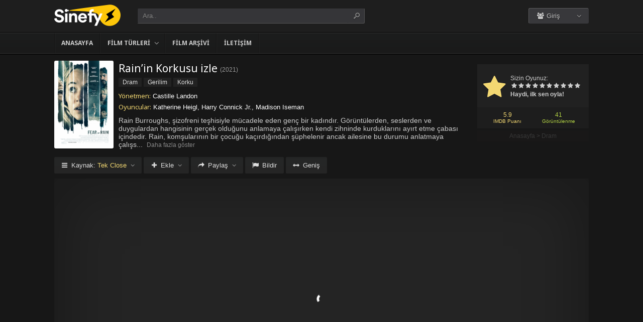

--- FILE ---
content_type: text/html; charset=UTF-8
request_url: https://sinefy.life/filmizle/rainin-korkusu-izle-2021/
body_size: 9372
content:
<!DOCTYPE html>
<html lang="tr">
<head profile="http://gmpg.org/xfn/11">
<meta charset="UTF-8" />
<meta name="viewport" content="width=device-width, initial-scale=1, maximum-scale=1" />
<meta http-equiv="X-UA-Compatible" content="IE=edge,chrome=1" />
<title>Rain'in Korkusu 2021 Filmi Full izle | Sinefy.life | Sinema Filmlerinin Full HD adresi</title>
<meta name="description" itemprop="description" content="2021 yapımı Fear of Rain filmi - Rain'in Korkusu filmi Türkçe dublaj veya Altyazılı olarak Full HD kalitede kesintisiz 1080p izle." />
<link rel="canonical" href="https://sinefy.life/filmizle/rainin-korkusu-izle-2021/" />
<meta property="og:url" content="https://sinefy.life/filmizle/rainin-korkusu-izle-2021/" />
<meta property="og:type" content="video.movie" />
<meta property="og:site_name" content="Sinefy.life | Sinema Filmlerinin Full HD adresi" />
<meta property="og:title" content="Rain&#8217;in Korkusu izle" />
<meta property="og:description" content="Rain Burroughs, şizofreni teşhisiyle mücadele eden genç bir kadındır. Görüntülerden, seslerden ve duygulardan hangisinin gerçek olduğunu anlamaya çalışırken ..." />
<meta property="og:image" content="https://sinefy.life/wp-content/uploads/2023/07/fear-of-rain-2021.jpg" />

<meta name='robots' content='max-image-preview:large' />
<link rel='dns-prefetch' href='//fonts.googleapis.com' />
<link rel="alternate" type="application/rss+xml" title="Sinefy.life | Sinema Filmlerinin Full HD adresi &raquo; beslemesi" href="https://sinefy.life/feed/" />
<link rel="alternate" type="application/rss+xml" title="Sinefy.life | Sinema Filmlerinin Full HD adresi &raquo; yorum beslemesi" href="https://sinefy.life/comments/feed/" />
<link rel="alternate" type="application/rss+xml" title="Sinefy.life | Sinema Filmlerinin Full HD adresi &raquo; Rain&#8217;in Korkusu izle yorum beslemesi" href="https://sinefy.life/filmizle/rainin-korkusu-izle-2021/feed/" />
<link rel='stylesheet' id='wp-block-library-css' href='https://sinefy.life/wp-includes/css/dist/block-library/style.min.css?ver=6.3.1' type='text/css' media='all' />
<style id='classic-theme-styles-inline-css' type='text/css'>
/*! This file is auto-generated */
.wp-block-button__link{color:#fff;background-color:#32373c;border-radius:9999px;box-shadow:none;text-decoration:none;padding:calc(.667em + 2px) calc(1.333em + 2px);font-size:1.125em}.wp-block-file__button{background:#32373c;color:#fff;text-decoration:none}
</style>
<style id='global-styles-inline-css' type='text/css'>
body{--wp--preset--color--black: #000000;--wp--preset--color--cyan-bluish-gray: #abb8c3;--wp--preset--color--white: #ffffff;--wp--preset--color--pale-pink: #f78da7;--wp--preset--color--vivid-red: #cf2e2e;--wp--preset--color--luminous-vivid-orange: #ff6900;--wp--preset--color--luminous-vivid-amber: #fcb900;--wp--preset--color--light-green-cyan: #7bdcb5;--wp--preset--color--vivid-green-cyan: #00d084;--wp--preset--color--pale-cyan-blue: #8ed1fc;--wp--preset--color--vivid-cyan-blue: #0693e3;--wp--preset--color--vivid-purple: #9b51e0;--wp--preset--gradient--vivid-cyan-blue-to-vivid-purple: linear-gradient(135deg,rgba(6,147,227,1) 0%,rgb(155,81,224) 100%);--wp--preset--gradient--light-green-cyan-to-vivid-green-cyan: linear-gradient(135deg,rgb(122,220,180) 0%,rgb(0,208,130) 100%);--wp--preset--gradient--luminous-vivid-amber-to-luminous-vivid-orange: linear-gradient(135deg,rgba(252,185,0,1) 0%,rgba(255,105,0,1) 100%);--wp--preset--gradient--luminous-vivid-orange-to-vivid-red: linear-gradient(135deg,rgba(255,105,0,1) 0%,rgb(207,46,46) 100%);--wp--preset--gradient--very-light-gray-to-cyan-bluish-gray: linear-gradient(135deg,rgb(238,238,238) 0%,rgb(169,184,195) 100%);--wp--preset--gradient--cool-to-warm-spectrum: linear-gradient(135deg,rgb(74,234,220) 0%,rgb(151,120,209) 20%,rgb(207,42,186) 40%,rgb(238,44,130) 60%,rgb(251,105,98) 80%,rgb(254,248,76) 100%);--wp--preset--gradient--blush-light-purple: linear-gradient(135deg,rgb(255,206,236) 0%,rgb(152,150,240) 100%);--wp--preset--gradient--blush-bordeaux: linear-gradient(135deg,rgb(254,205,165) 0%,rgb(254,45,45) 50%,rgb(107,0,62) 100%);--wp--preset--gradient--luminous-dusk: linear-gradient(135deg,rgb(255,203,112) 0%,rgb(199,81,192) 50%,rgb(65,88,208) 100%);--wp--preset--gradient--pale-ocean: linear-gradient(135deg,rgb(255,245,203) 0%,rgb(182,227,212) 50%,rgb(51,167,181) 100%);--wp--preset--gradient--electric-grass: linear-gradient(135deg,rgb(202,248,128) 0%,rgb(113,206,126) 100%);--wp--preset--gradient--midnight: linear-gradient(135deg,rgb(2,3,129) 0%,rgb(40,116,252) 100%);--wp--preset--font-size--small: 13px;--wp--preset--font-size--medium: 20px;--wp--preset--font-size--large: 36px;--wp--preset--font-size--x-large: 42px;--wp--preset--spacing--20: 0.44rem;--wp--preset--spacing--30: 0.67rem;--wp--preset--spacing--40: 1rem;--wp--preset--spacing--50: 1.5rem;--wp--preset--spacing--60: 2.25rem;--wp--preset--spacing--70: 3.38rem;--wp--preset--spacing--80: 5.06rem;--wp--preset--shadow--natural: 6px 6px 9px rgba(0, 0, 0, 0.2);--wp--preset--shadow--deep: 12px 12px 50px rgba(0, 0, 0, 0.4);--wp--preset--shadow--sharp: 6px 6px 0px rgba(0, 0, 0, 0.2);--wp--preset--shadow--outlined: 6px 6px 0px -3px rgba(255, 255, 255, 1), 6px 6px rgba(0, 0, 0, 1);--wp--preset--shadow--crisp: 6px 6px 0px rgba(0, 0, 0, 1);}:where(.is-layout-flex){gap: 0.5em;}:where(.is-layout-grid){gap: 0.5em;}body .is-layout-flow > .alignleft{float: left;margin-inline-start: 0;margin-inline-end: 2em;}body .is-layout-flow > .alignright{float: right;margin-inline-start: 2em;margin-inline-end: 0;}body .is-layout-flow > .aligncenter{margin-left: auto !important;margin-right: auto !important;}body .is-layout-constrained > .alignleft{float: left;margin-inline-start: 0;margin-inline-end: 2em;}body .is-layout-constrained > .alignright{float: right;margin-inline-start: 2em;margin-inline-end: 0;}body .is-layout-constrained > .aligncenter{margin-left: auto !important;margin-right: auto !important;}body .is-layout-constrained > :where(:not(.alignleft):not(.alignright):not(.alignfull)){max-width: var(--wp--style--global--content-size);margin-left: auto !important;margin-right: auto !important;}body .is-layout-constrained > .alignwide{max-width: var(--wp--style--global--wide-size);}body .is-layout-flex{display: flex;}body .is-layout-flex{flex-wrap: wrap;align-items: center;}body .is-layout-flex > *{margin: 0;}body .is-layout-grid{display: grid;}body .is-layout-grid > *{margin: 0;}:where(.wp-block-columns.is-layout-flex){gap: 2em;}:where(.wp-block-columns.is-layout-grid){gap: 2em;}:where(.wp-block-post-template.is-layout-flex){gap: 1.25em;}:where(.wp-block-post-template.is-layout-grid){gap: 1.25em;}.has-black-color{color: var(--wp--preset--color--black) !important;}.has-cyan-bluish-gray-color{color: var(--wp--preset--color--cyan-bluish-gray) !important;}.has-white-color{color: var(--wp--preset--color--white) !important;}.has-pale-pink-color{color: var(--wp--preset--color--pale-pink) !important;}.has-vivid-red-color{color: var(--wp--preset--color--vivid-red) !important;}.has-luminous-vivid-orange-color{color: var(--wp--preset--color--luminous-vivid-orange) !important;}.has-luminous-vivid-amber-color{color: var(--wp--preset--color--luminous-vivid-amber) !important;}.has-light-green-cyan-color{color: var(--wp--preset--color--light-green-cyan) !important;}.has-vivid-green-cyan-color{color: var(--wp--preset--color--vivid-green-cyan) !important;}.has-pale-cyan-blue-color{color: var(--wp--preset--color--pale-cyan-blue) !important;}.has-vivid-cyan-blue-color{color: var(--wp--preset--color--vivid-cyan-blue) !important;}.has-vivid-purple-color{color: var(--wp--preset--color--vivid-purple) !important;}.has-black-background-color{background-color: var(--wp--preset--color--black) !important;}.has-cyan-bluish-gray-background-color{background-color: var(--wp--preset--color--cyan-bluish-gray) !important;}.has-white-background-color{background-color: var(--wp--preset--color--white) !important;}.has-pale-pink-background-color{background-color: var(--wp--preset--color--pale-pink) !important;}.has-vivid-red-background-color{background-color: var(--wp--preset--color--vivid-red) !important;}.has-luminous-vivid-orange-background-color{background-color: var(--wp--preset--color--luminous-vivid-orange) !important;}.has-luminous-vivid-amber-background-color{background-color: var(--wp--preset--color--luminous-vivid-amber) !important;}.has-light-green-cyan-background-color{background-color: var(--wp--preset--color--light-green-cyan) !important;}.has-vivid-green-cyan-background-color{background-color: var(--wp--preset--color--vivid-green-cyan) !important;}.has-pale-cyan-blue-background-color{background-color: var(--wp--preset--color--pale-cyan-blue) !important;}.has-vivid-cyan-blue-background-color{background-color: var(--wp--preset--color--vivid-cyan-blue) !important;}.has-vivid-purple-background-color{background-color: var(--wp--preset--color--vivid-purple) !important;}.has-black-border-color{border-color: var(--wp--preset--color--black) !important;}.has-cyan-bluish-gray-border-color{border-color: var(--wp--preset--color--cyan-bluish-gray) !important;}.has-white-border-color{border-color: var(--wp--preset--color--white) !important;}.has-pale-pink-border-color{border-color: var(--wp--preset--color--pale-pink) !important;}.has-vivid-red-border-color{border-color: var(--wp--preset--color--vivid-red) !important;}.has-luminous-vivid-orange-border-color{border-color: var(--wp--preset--color--luminous-vivid-orange) !important;}.has-luminous-vivid-amber-border-color{border-color: var(--wp--preset--color--luminous-vivid-amber) !important;}.has-light-green-cyan-border-color{border-color: var(--wp--preset--color--light-green-cyan) !important;}.has-vivid-green-cyan-border-color{border-color: var(--wp--preset--color--vivid-green-cyan) !important;}.has-pale-cyan-blue-border-color{border-color: var(--wp--preset--color--pale-cyan-blue) !important;}.has-vivid-cyan-blue-border-color{border-color: var(--wp--preset--color--vivid-cyan-blue) !important;}.has-vivid-purple-border-color{border-color: var(--wp--preset--color--vivid-purple) !important;}.has-vivid-cyan-blue-to-vivid-purple-gradient-background{background: var(--wp--preset--gradient--vivid-cyan-blue-to-vivid-purple) !important;}.has-light-green-cyan-to-vivid-green-cyan-gradient-background{background: var(--wp--preset--gradient--light-green-cyan-to-vivid-green-cyan) !important;}.has-luminous-vivid-amber-to-luminous-vivid-orange-gradient-background{background: var(--wp--preset--gradient--luminous-vivid-amber-to-luminous-vivid-orange) !important;}.has-luminous-vivid-orange-to-vivid-red-gradient-background{background: var(--wp--preset--gradient--luminous-vivid-orange-to-vivid-red) !important;}.has-very-light-gray-to-cyan-bluish-gray-gradient-background{background: var(--wp--preset--gradient--very-light-gray-to-cyan-bluish-gray) !important;}.has-cool-to-warm-spectrum-gradient-background{background: var(--wp--preset--gradient--cool-to-warm-spectrum) !important;}.has-blush-light-purple-gradient-background{background: var(--wp--preset--gradient--blush-light-purple) !important;}.has-blush-bordeaux-gradient-background{background: var(--wp--preset--gradient--blush-bordeaux) !important;}.has-luminous-dusk-gradient-background{background: var(--wp--preset--gradient--luminous-dusk) !important;}.has-pale-ocean-gradient-background{background: var(--wp--preset--gradient--pale-ocean) !important;}.has-electric-grass-gradient-background{background: var(--wp--preset--gradient--electric-grass) !important;}.has-midnight-gradient-background{background: var(--wp--preset--gradient--midnight) !important;}.has-small-font-size{font-size: var(--wp--preset--font-size--small) !important;}.has-medium-font-size{font-size: var(--wp--preset--font-size--medium) !important;}.has-large-font-size{font-size: var(--wp--preset--font-size--large) !important;}.has-x-large-font-size{font-size: var(--wp--preset--font-size--x-large) !important;}
.wp-block-navigation a:where(:not(.wp-element-button)){color: inherit;}
:where(.wp-block-post-template.is-layout-flex){gap: 1.25em;}:where(.wp-block-post-template.is-layout-grid){gap: 1.25em;}
:where(.wp-block-columns.is-layout-flex){gap: 2em;}:where(.wp-block-columns.is-layout-grid){gap: 2em;}
.wp-block-pullquote{font-size: 1.5em;line-height: 1.6;}
</style>
<link rel='stylesheet' id='style-css' href='https://sinefy.life/wp-content/themes/keremiya/css/style.min.css?ver=5.7.0' type='text/css' media='all' />
<link rel='stylesheet' id='responsive-css' href='https://sinefy.life/wp-content/themes/keremiya/css/responsive.min.css?ver=5.7.0' type='text/css' media='all' />
<link rel='stylesheet' id='icon-css' href='https://sinefy.life/wp-content/themes/keremiya/font/icon/css/keremiya-icons.css?ver=5.7.0' type='text/css' media='all' />
<link rel='stylesheet' id='slider-css-css' href='https://sinefy.life/wp-content/themes/keremiya/css/owl.carousel.css' type='text/css' media='all' />
<link rel='stylesheet' id='Noto-Sans-css' href='https://fonts.googleapis.com/css?family=Noto+Sans:400,700' type='text/css' media='all' />
<script type='text/javascript' src='https://sinefy.life/wp-includes/js/jquery/jquery.min.js?ver=3.7.0' id='jquery-core-js'></script>
<script type='text/javascript' src='https://sinefy.life/wp-includes/js/jquery/jquery-migrate.min.js?ver=3.4.1' id='jquery-migrate-js'></script>
<link rel="https://api.w.org/" href="https://sinefy.life/wp-json/" /><link rel="alternate" type="application/json" href="https://sinefy.life/wp-json/wp/v2/posts/19283" /><link rel='shortlink' href='https://sinefy.life/?p=19283' />
<link rel="alternate" type="application/json+oembed" href="https://sinefy.life/wp-json/oembed/1.0/embed?url=https%3A%2F%2Fsinefy.life%2Ffilmizle%2Frainin-korkusu-izle-2021%2F" />
<link rel="alternate" type="text/xml+oembed" href="https://sinefy.life/wp-json/oembed/1.0/embed?url=https%3A%2F%2Fsinefy.life%2Ffilmizle%2Frainin-korkusu-izle-2021%2F&#038;format=xml" />
<link rel="shortcut icon" href="https://sinefy.life/wp-content/uploads/2023/07/favicon.png" />
<script type="text/javascript">
/* <![CDATA[ */
var offtop = 80;
var sticky_sidebar = true;
/* ]]> */
</script>
<style type="text/css" media="screen">
.wrapper { width: 1064px; }
</style>

</head>
<body class="modern single">


<div id="wrap">
<div id="header-wrapper">
	<div id="header" class="dark">
		<div class="header-content wrapper">
			<div class="header-left">
				<div class="menu-toogle icon-menu fix-absolute"></div>
				<div class="header-logo">
					<div class="logo-content"><a href="https://sinefy.life" class="logo-image"><img src="https://sinefy.life/wp-content/uploads/2023/07/logo.png" alt="Sinefy.life | Sinema Filmlerinin Full HD adresi" /></a></div>				</div>
				<div class="search-toogle icon-search fix-absolute"></div>
				
				<div class="header-search">
					<div class="hide-overflow">
<form id="search-form" method="get" action="https://sinefy.life/">
	<button type="submit" id="search-button"><span class="icon-search-1"></span></button>
	<div id="search-box">
		<input type="text" value="Ara.." id="s" name="s" onfocus="if (this.value == 'Ara..') {this.value = '';}" onblur="if (this.value == '') {this.value = 'Ara..';}" autocomplete="off" />
	</div>
</form>
</div>
<div id="live-search"></div>
				</div>
			</div>
			
			<div class="header-right">
				<div class="header-user">
					<div class="user-area"><div class="user-my-account dropdown "><span class="text"><span class="icon-users"></span> Giriş</span><div class="list">
    <ul class="login-or-register">
        <li>
        <a href="https://sinefy.life/kaydol/" class="show-modal register" data-is="#popup" data-id="#register-form">
            <span class="icon-user-plus"></span>
            Kaydol
        </a>
        </li>
        
        <span class="separator"></span>

        <li>
        <a href="https://sinefy.life/uye-girisi/" class="show-modal login" data-is="#popup" data-id="#login-form">
            <span class="icon-lock"></span>
            Giriş Yap
        </a>
        </li>
    </ul>
    </div></div></div>				</div>
				
				<div class="header-social">
					<div class="header-social-icons">
											</div>
				</div>
			</div>
		</div>
	</div>


<div id="navbar" class="dark dark-border flexcroll">
	<div class="navbar-in-border">
		<div class="navbar-content wrapper">
			<div id="nav">
			<ul>
				<li class="menu-item-home "><a href="https://sinefy.life">Anasayfa</a></li>
									<li id="menu-item-304" class="menu-item menu-item-type-custom menu-item-object-custom menu-item-has-children menu-item-304"><a href="#">Film Türleri</a>
<ul class="sub-menu flexcroll">
	<li id="menu-item-305" class="menu-item menu-item-type-taxonomy menu-item-object-category menu-item-305"><a href="https://sinefy.life/filmler/aile-filmleri/">Aile</a></li>
	<li id="menu-item-306" class="menu-item menu-item-type-taxonomy menu-item-object-category menu-item-306"><a href="https://sinefy.life/filmler/aksiyon-filmleri/">Aksiyon</a></li>
	<li id="menu-item-307" class="menu-item menu-item-type-taxonomy menu-item-object-category menu-item-307"><a href="https://sinefy.life/filmler/animasyon-filmler/">Animasyon</a></li>
	<li id="menu-item-308" class="menu-item menu-item-type-taxonomy menu-item-object-category menu-item-308"><a href="https://sinefy.life/filmler/belgesel-filmler/">Belgesel</a></li>
	<li id="menu-item-309" class="menu-item menu-item-type-taxonomy menu-item-object-category menu-item-309"><a href="https://sinefy.life/filmler/bilim-kurgu-filmler/">Bilim Kurgu</a></li>
	<li id="menu-item-310" class="menu-item menu-item-type-taxonomy menu-item-object-category menu-item-310"><a href="https://sinefy.life/filmler/biyografi-filmleri/">Biyografi</a></li>
	<li id="menu-item-311" class="menu-item menu-item-type-taxonomy menu-item-object-category current-post-ancestor current-menu-parent current-post-parent menu-item-311"><a href="https://sinefy.life/filmler/dram-filmleri/">Dram</a></li>
	<li id="menu-item-312" class="menu-item menu-item-type-taxonomy menu-item-object-category menu-item-312"><a href="https://sinefy.life/filmler/fantastik-filmleri/">Fantastik</a></li>
	<li id="menu-item-313" class="menu-item menu-item-type-taxonomy menu-item-object-category current-post-ancestor current-menu-parent current-post-parent menu-item-313"><a href="https://sinefy.life/filmler/gerilim-filmleri/">Gerilim</a></li>
	<li id="menu-item-314" class="menu-item menu-item-type-taxonomy menu-item-object-category menu-item-314"><a href="https://sinefy.life/filmler/gizem-filmleri/">Gizem</a></li>
	<li id="menu-item-315" class="menu-item menu-item-type-taxonomy menu-item-object-category menu-item-315"><a href="https://sinefy.life/filmler/komedi-filmleri/">Komedi</a></li>
	<li id="menu-item-316" class="menu-item menu-item-type-taxonomy menu-item-object-category current-post-ancestor current-menu-parent current-post-parent menu-item-316"><a href="https://sinefy.life/filmler/korku-filmleri/">Korku</a></li>
	<li id="menu-item-317" class="menu-item menu-item-type-taxonomy menu-item-object-category menu-item-317"><a href="https://sinefy.life/filmler/macera-filmleri/">Macera</a></li>
	<li id="menu-item-318" class="menu-item menu-item-type-taxonomy menu-item-object-category menu-item-318"><a href="https://sinefy.life/filmler/muzikal-filmler/">Müzikal</a></li>
	<li id="menu-item-319" class="menu-item menu-item-type-taxonomy menu-item-object-category menu-item-319"><a href="https://sinefy.life/filmler/romantik-filmler/">Romantik</a></li>
	<li id="menu-item-320" class="menu-item menu-item-type-taxonomy menu-item-object-category menu-item-320"><a href="https://sinefy.life/filmler/savas-filmleri/">Savaş</a></li>
	<li id="menu-item-321" class="menu-item menu-item-type-taxonomy menu-item-object-category menu-item-321"><a href="https://sinefy.life/filmler/spor-filmleri/">Spor</a></li>
	<li id="menu-item-322" class="menu-item menu-item-type-taxonomy menu-item-object-category menu-item-322"><a href="https://sinefy.life/filmler/suc-filmleri/">Suç</a></li>
	<li id="menu-item-323" class="menu-item menu-item-type-taxonomy menu-item-object-category menu-item-323"><a href="https://sinefy.life/filmler/tarih-filmleri/">Tarih</a></li>
</ul>
</li>
<li id="menu-item-328" class="menu-item menu-item-type-post_type menu-item-object-page menu-item-328"><a href="https://sinefy.life/film-arsivi/">Film Arşivi</a></li>
<li id="menu-item-19374" class="menu-item menu-item-type-post_type menu-item-object-page current-post-parent menu-item-19374"><a href="https://sinefy.life/bize-yazin/">İletişim</a></li>
							</ul>
			</div>
		</div>
	</div>
</div>
</div>
	
<div class="clear"></div>


<div id="content">
<div class="content wrapper clearfix">
		<div class="single-content movie">

		<div class="info-left">
			<div class="poster">
								<img src="https://sinefy.life/wp-content/uploads/2023/07/fear-of-rain-2021.jpg" alt="Rain&#8217;in Korkusu izle" />			</div>
					</div>

			<div class="rating">

				<div class="vote">
				<div class="siteRating" itemtype="http://schema.org/AggregateRating" itemscope itemprop="aggregateRating"><div class="site-vote"><span class="icon-star"><span class="average"></span></span></div><div class="rating-star"><span class="your-vote">Sizin Oyunuz: <span></span></span><div class="stars" data-id="19283" data-nonce="f5e2a117ef"><a href="#" class="icon-star tooltip" title="Oy için tıkla: 1"><span>1</span></a><a href="#" class="icon-star tooltip" title="Oy için tıkla: 2"><span>2</span></a><a href="#" class="icon-star tooltip" title="Oy için tıkla: 3"><span>3</span></a><a href="#" class="icon-star tooltip" title="Oy için tıkla: 4"><span>4</span></a><a href="#" class="icon-star tooltip" title="Oy için tıkla: 5"><span>5</span></a><a href="#" class="icon-star tooltip" title="Oy için tıkla: 6"><span>6</span></a><a href="#" class="icon-star tooltip" title="Oy için tıkla: 7"><span>7</span></a><a href="#" class="icon-star tooltip" title="Oy için tıkla: 8"><span>8</span></a><a href="#" class="icon-star tooltip" title="Oy için tıkla: 9"><span>9</span></a><a href="#" class="icon-star tooltip" title="Oy için tıkla: 10"><span>10</span></a></div></div><div class="details">Haydi, ilk sen oyla!</div></div>				</div>

				<div class="rating-bottom">
				<span class="imdb-rating">5.9 <small>IMDB Puanı</small></span>								<span class="views-number">41 <small>Görüntülenme</small></span>				</div>

				<div xmlns:v="http://rdf.data-vocabulary.org/#" class="Breadcrumb"><span typeof="v:Breadcrumb"><a href="https://sinefy.life" rel="v:url" property="v:title">Anasayfa</a></span> > <span typeof="v:Breadcrumb"><a href="https://sinefy.life/filmler/dram-filmleri/" rel="v:url" property="v:title">Dram</a></span></div>			</div>

		<div class="info-right">
			<div class="title">
				<h1>Rain&#8217;in Korkusu izle</h1>
				<div class="release">(<a href="https://sinefy.life/filmizle/yapim/2021/" rel="tag">2021</a>)</div>			</div>

			<div class="categories">
				<a href="https://sinefy.life/filmler/dram-filmleri/" rel="category tag">Dram</a> <a href="https://sinefy.life/filmler/gerilim-filmleri/" rel="category tag">Gerilim</a> <a href="https://sinefy.life/filmler/korku-filmleri/" rel="category tag">Korku</a>			</div>

			<div class="cast">
				<div class="director"><h4>Yönetmen:</h4> <a href="https://sinefy.life/filmizle/yonetmen/castille-landon/" rel="tag">Castille Landon</a></div>				<div class="actor"><h4>Oyuncular:</h4> Katherine Heigl, Harry Connick Jr., Madison Iseman</div>			</div>

			
			<div class="excerpt more line-hide">
				Rain Burroughs, şizofreni teşhisiyle mücadele eden genç bir kadındır. Görüntülerden, seslerden ve duygulardan hangisinin gerçek olduğunu anlamaya çalışırken kendi zihninde kurduklarını ayırt etme çabası içindedir. Rain, komşularının bir çocuğu kaçırdığından şüphelenir ancak ailesine bu durumu anlatmaya çalışsa da kimseyi inandıramaz. Tek inanan kişi, varlığından emin olmadığı Caleb adında bir gençtir. Bu film, gerilim dolu bir hikayesiyle izleyicileri sürükleyici bir yolculuğa çıkarıyor.			</div>
		</div>

		
	</div>

	
	<div class="single-content video">
		
				
		<div class="action-buttons clearfix">
			<div id="action-parts" class="action"><button class="button source-button arrow-bottom trigger" type="button"><span class="icon-menu iconfix">Kaynak: <span class="active-part"></span></span></button><div class="popup source-popup"><div class="flexcroll"><div class="parts-top clearfix"><div class="parts-name">Kaynak</div><div class="parts-lang">Dil</div><div class="parts-quality">Kalite</div></div><div class="parts-middle"> <div class="part active">
                <div class="part-name">Tek Close</div>
                <div class="part-lang"><span class="empty">-</span></div>
                <div class="part-quality"><span class="empty">-</span></div>
                </div> <a href="https://sinefy.life/filmizle/rainin-korkusu-izle-2021/2/" class="post-page-numbers"><div class="part ">
                <div class="part-name">Fragman</div>
                <div class="part-lang"><span class="empty">-</span></div>
                <div class="part-quality"><span class="empty">-</span></div>
                </div></a></div></div></div></div>
			
						<div id="action-addto" class="action">
				<button class="button addto-button arrow-bottom trigger" type="button"><span class="icon-plus iconfix">Ekle</span></button><div class="popup addto-popup"><ul><li class="addto-later addto noselect" data-id="19283" data-this="later"><span class="icon-clock no-logged-in" data-type="no-logged"></span>İzleme Listesi</li><li class="addto-favori addto noselect" data-id="19283" data-this="fav"><span class="icon-star no-logged-in" data-type="no-logged"></span>Favoriler</li></ul></div>			</div>
			
						<div id="action-share" class="action">
				<button class="button share-button arrow-bottom trigger" type="button"><span class="icon-share-1 iconfix">Paylaş</span></button><div class="popup share-popup"><ul><li class="share-facebook keremiya-share noselect" data-type="fb"><span class="icon-facebook"></span>Facebook'ta Paylaş</li><li class="share-twitter keremiya-share noselect" data-type="tw"><span class="icon-twitter-bird"></span>Twitter'da Paylaş</li><li class="share-gplus keremiya-share noselect" data-type="gp"><span class="icon-gplus"></span>Google+'da Paylaş</li></ul></div>			</div>
						
						<div id="action-report" class="action">
					<button class="button report-button trigger" type="button">
		<span class="icon-flag iconfix">Bildir</span>
	</button>

	<div class="popup report-popup">
			<form id="keremiya-report" class="report-form">
		<input id="report_email" class="report-form-email" name="report_email" value="" aria-required="true" placeholder="E-Posta adresiniz" type="text">
		<p>E-postanız sadece moderatörler tarafından görünür.</p>
		<textarea id="report_excerpt" class="report-form-excerpt" name="report_excerpt" value="" aria-required="true" placeholder="Sorun nedir? Lütfen açıklayın.."></textarea>
		<input type="hidden" name="keremiya_action" value="report">
		<input type="hidden" name="post_id" value="19283">
		<input type="hidden" name="nonce" value="acdd7c4375">

		<button id="submit" class="button report-submit-button trigger" type="submit">
			<span class="icon-right-open iconfix">Gönder</span>
		</button>
	</form>
		</div>
				</div>
			
						<button id="wide" class="button wide-button" type="button"><span class="icon-resize-horizontal iconfix">Geniş</span></button>			
			
		</div><!--action-buttons-->

		<div class="video-content">
			<div  class="autosize-container"><p><!--baslik:Tek Close--><iframe width="640" height="360" src="https://closeload.com/video/embed/O5Qpp8NH388/" frameborder="0" marginwidth="0" marginheight="0" scrolling="no" allowfullscreen></iframe></p>
</div>		</div>

		<div class="clear"></div>
	</div>

	<div class="single-content tabs">
			<div class="tab-buttons noselect">
			<li data-id="comments" class="tab comments-tab active"><span class="icon-chat iconfix">Yorumlar</span></li>
			<li data-id="details" class="tab details-tab"><span class="icon-th-list iconfix">Detaylar</span></li>
					</div>
	</div>

	<div class="single-content detail" id="sss">

		<div id="details" class="wrap">
			
			<h2 class="title">
				<span>
					 Detaylar				</span>
			</h2>

						<div class="others no-sr">

				<div class="diger-adlari info"><h4>Diğer Adları:</h4> Fear of Rain</div>
							</div>
		</div>
		
		
		<div id="comments" class="wrap active">
			<div class="nocomment comment_registration"><p>Yorum yazabilmek için üye girişi yapmalısınız. <br> Zaten üye misin? <a href="javascript:void(0);" class="show-modal" data-is="#popup" data-id="#login-form">Giriş Yap</a></p></div>
	<div class="clear"></div>


							</div>

	</div>
	
	
	<div class="single-content sidebar sticky-sidebar" id="sidebar">
		<div class="clear"></div><div class="sidebar-content"><div id="similar-movies" class="clearfix"><div class="top"><span>Benzer Filmler</span></div><ul class="flexcroll">
                <li>
                    <a href="https://sinefy.life/filmizle/brooklyne-son-cikis-izle-1989/" title="Brooklyn&#8217;e Son Çıkış (1989) izle">
                    <div class="info-left">
                        <div class="poster"><img src="https://sinefy.life/wp-content/uploads/2024/10/last-exit-to-brooklyn-1989.jpg" alt="Brooklyn&#8217;e Son Çıkış (1989) izle" width="60px" height="70px" /></div>
                    </div>

                    <div class="info-right">
                        <div class="title">Brooklyn&#8217;e Son Çıkış (1989) izle</div>
                        <div class="release">1989</div>
                    </div>
                    </a>
                </li>
            
                <li>
                    <a href="https://sinefy.life/filmizle/buried-alive-izle-1989/" title="Buried Alive (1989) izle">
                    <div class="info-left">
                        <div class="poster"><img src="https://sinefy.life/wp-content/uploads/2024/10/buried-alive-1989.jpg" alt="Buried Alive (1989) izle" width="60px" height="70px" /></div>
                    </div>

                    <div class="info-right">
                        <div class="title">Buried Alive (1989) izle</div>
                        <div class="release">1989</div>
                    </div>
                    </a>
                </li>
            
                <li>
                    <a href="https://sinefy.life/filmizle/bir-cinayetin-tahlili-izle-1959/" title="Bir Cinayetin Tahlili (1959) izle">
                    <div class="info-left">
                        <div class="poster"><img src="https://sinefy.life/wp-content/uploads/2024/10/anatomy-of-a-murder-1959.jpg" alt="Bir Cinayetin Tahlili (1959) izle" width="60px" height="70px" /></div>
                    </div>

                    <div class="info-right">
                        <div class="title">Bir Cinayetin Tahlili (1959) izle</div>
                        <div class="release">1959</div>
                    </div>
                    </a>
                </li>
            
                <li>
                    <a href="https://sinefy.life/filmizle/buldozer-izle-1974/" title="Buldozer (1974) izle">
                    <div class="info-left">
                        <div class="poster"><img src="https://sinefy.life/wp-content/uploads/2024/10/the-longest-yard-1974.jpg" alt="Buldozer (1974) izle" width="60px" height="70px" /></div>
                    </div>

                    <div class="info-right">
                        <div class="title">Buldozer (1974) izle</div>
                        <div class="release">1974</div>
                    </div>
                    </a>
                </li>
            
                <li>
                    <a href="https://sinefy.life/filmizle/golgelerin-dili-blair-cadisi-2-izle-2000/" title="Gölgelerin Dili &#8211; Blair Cadısı 2 izle">
                    <div class="info-left">
                        <div class="poster"><img src="https://sinefy.life/wp-content/uploads/2024/10/book-of-shadows-blair-witch-2-2000.jpg" alt="Gölgelerin Dili &#8211; Blair Cadısı 2 izle" width="60px" height="70px" /></div>
                    </div>

                    <div class="info-right">
                        <div class="title">Gölgelerin Dili &#8211; Blair Cadısı 2 izle</div>
                        <div class="release">2000</div>
                    </div>
                    </a>
                </li>
            
                <li>
                    <a href="https://sinefy.life/filmizle/baharatin-tadi-izle-2003/" title="Baharatın Tadı izle">
                    <div class="info-left">
                        <div class="poster"><img src="https://sinefy.life/wp-content/uploads/2024/10/politiki-kouzina-2003.jpg" alt="Baharatın Tadı izle" width="60px" height="70px" /></div>
                    </div>

                    <div class="info-right">
                        <div class="title">Baharatın Tadı izle</div>
                        <div class="release">2003</div>
                    </div>
                    </a>
                </li>
            </ul></div></div>	</div>

	
</div>
</div>
<div class="clear"></div><div id="footer">
	<div class="footer wrapper clearfix">
				<div class="footer-info">
			<a href="https://www.hdfilmcehennemi.sh/" title="hdfilmcehennemi">hdfilmcehennemi</a><br />
<br />
Bu günlerde, istediğimiz yerde ve istediğimiz zaman online olarak film ve yabancı dizi izleme fırsatına sahibiz. Sadece 15 yıl önce, aşk filmleri, aksiyon filmleri, komedi filmleri, macera filmleri gibi kaliteli (Full HD) içerikleri internetten izlemek neredeyse imkansızdı. Ancak şimdi, herhangi bir zamanda istediğimiz yerden film ve yabancı dizileri izlemek mümkün. Yabancı Film olarak, ücretsiz olarak size sunulan tamamı 1080p (Full HD) kalitesindeki filmleri izleyebilirsiniz. İnternetin hızının artmasıyla birlikte online olarak HD film izleme imkanımız da arttı. Sitemizde 720p, 1080p ve HD filmlerle aradığınız eğlenceye hızlı bir şekilde ulaşabilirsiniz.<br />
<br />
"Film izle" veya "yabancı dizi izle" gibi aramalar yaptığımızda, birçok farklı web sitesi ortaya çıkıyor. Ancak bu siteler genellikle reklamlar ve kötü amaçlı yönlendirmelerle dolu. Yeni çıkan filmleri ve keşfedilmeyi bekleyen filmleri bulmak için reklamlarla dolu zararlı siteler arasında dolaşmaktan sıkılmadınız mı? Zamanınızı boşa harcamadan film bulmanız için size bir çözüm sunuyoruz. Sinefy, reklamsız ve HD kalitede en hızlı şekilde filmleri izleme imkanı sunuyor. Filmleri daha kolay bir şekilde filtrelemek için kategorilere basit bir şekilde ayrıştırıyoruz. Dram, komedi, aksiyon, macera, romantik, aile, animasyon, çocuk, korku gibi birçok kategori arasında Keşfet bölümünden filtreleme yapabilirsiniz. Sinefy'da Türkçe dublaj ve Türkçe altyazı seçenekleriyle filmleri izleyebilirsiniz. Yabancı filmler, film listeleri ve kaliteli tartışma ve yorumlarıyla en uygun filmi size önerir.<br />
<br />
Tüm cihazlarda Türkçe dublajlı filmler izleyebilir veya Türkçe altyazılı yabancı dizileri izleyebilirsiniz. Sinefy, neredeyse tüm platformlarda sorunsuz bir şekilde kullanılabilir. Telefonlar (iOS, Android ve Windows Phone), bilgisayarlar (Windows ve macOS), Smart TV'ler (Samsung TV ve LG TV), PlayStation, Xbox ve birçok cihazda sorunsuz çalışır. Basitçe söylemek gerekirse, herhangi bir yerden herhangi bir cihazla HD filmler izleyebilirsiniz. Sinefy ile en son çıkan 2021 filmlerini izleyebilirsiniz. Güncel bir yabancı dizi ve film platformu olan Sinefy, Türkçe dublaj ve Türkçe altyazı seçenekleriyle 1080p Full HD kalitesinde film ve yabancı dizi izleme imkanı sunar.			<!-- FOOTER LEFT -->
		</div>

		<div class="footer-logo">
			<div class="logo-content center"><a href="https://sinefy.life" class="logo-image"><img src="https://sinefy.life/wp-content/uploads/2023/07/logo.png" alt="Sinefy.life | Sinema Filmlerinin Full HD adresi" /></a></div>		</div>
		<div class="footer-hide" style="display:none">
					</div>
	</div>
	
	</div>
</div> <!--#wrap-->
<div id="popup" class="modal" style="display:none">
	<div class="modal-inner">
		<div class="modal-message" style="display:none">
			<div class="message-header"></div>
			<div class="message-content"></div>
			<div class="message-footer"></div>
			<span class="message-close">Kapat</span>
		</div>

		<div class="modal-header">
		</div>

		<div id="register-form" class="modal-form" style="display:none">
			<form class="register-form">
			<div class="display-message"></div>
				<input id="register_username" class="register-form-author" name="register_username" value="" aria-required="true" placeholder="Kullanıcı Adı *" type="text">
				<input id="register_email" class="register-form-email" name="register_email" value="" aria-required="true" placeholder="E-Posta *" type="text">
				<input id="register_re_email" class="register-form-re-email" name="register_remail" value="" aria-required="true" placeholder="E-Posta Tekrar *" type="text">
				<input class="register-form-password" name="register_password" value="" aria-required="true" placeholder="Parola *" type="password">
				<input class="register-form-confirm" name="register_confirm" value="" aria-required="true" placeholder="Parola Tekrar *" type="password">
				<input type="hidden" name="keremiya_action" value="register">
				<input type="hidden" name="url" value="https://sinefy.life/ayarlar/" id="redirect-url">
				<input type="hidden" name="nonce" value="567cbd46a6">
				<button name="submit" id="submit" class="button submit-button" type="submit"><span class="icon-right-open">Kaydol</span></button>
			</form>

			<div class="modal-footer">
				Zaten üye misin? <a href="javascript:void(0);" class="show-modal" data-is="#popup" data-id="#login-form">Giriş Yap</a>			</div>
		</div>

		<div id="login-form" class="modal-form" style="display:none">
			<form id="user-login" class="login-form">
			<div class="display-message"></div>
				<input id="login_username" class="login-form-author" name="login_username" value="" aria-required="true" placeholder="Kullanıcı Adı *" type="text">
				<input id="login_password" class="login-form-password" name="login_password" value="" aria-required="true" placeholder="Parola *" type="password">
				<input type="hidden" name="keremiya_action" value="login">
				<input type="hidden" name="url" value="https://sinefy.life/filmizle/rainin-korkusu-izle-2021/" id="redirect-url">
				<input type="hidden" name="nonce" value="567cbd46a6">
				<button name="submit" id="submit" class="button submit-button" value="Gönder" type="submit"><span class="icon-right-open">Giriş Yap</span></button>
			
				<div class="lost-password">
					<a href="https://sinefy.life/loginimsi/?action=lostpassword">Parolanızı mı unuttunuz?</a>
				</div>
			</form>

			<div class="modal-footer">
				Üye değil misin? <a href="javascript:void(0);" class="show-modal" data-is="#popup" data-id="#register-form">Hemen Kaydol</a>			</div>
		</div>
	</div>
	<div class="modal-bg"></div>
</div><!--#popup-->


<div id="gallery" style="display:none">
	<div class="gallery-inner">
		<div class="gallery-header"></div>
		<div class="gallery-content"></div>
		<div class="gallery-footer"></div>
	</div>
	<div class="gallery-bg"></div>
</div><!--#gallery-->

<script type='text/javascript' id='keremiya-js-extra'>
/* <![CDATA[ */
var kL10n = {"ajax_url":"https:\/\/sinefy.life\/wp-admin\/admin-ajax.php","nonce":"065cb4c3f6","more":"Daha fazla g\u00f6ster","less":"Daha az g\u00f6ster"};
/* ]]> */
</script>
<script type='text/javascript' src='https://sinefy.life/wp-content/themes/keremiya/js/main.min.js?ver=5.8.0' id='keremiya-js'></script>
<script type='text/javascript' id='search-js-extra'>
/* <![CDATA[ */
var sL10n = {"api":"https:\/\/sinefy.life\/wp-json\/keremiya\/search\/","nonce":"c938b16bd0","area":"#live-search","button":"#search-button","more":"%s i\u00e7in daha fazla sonu\u00e7 bul"};
/* ]]> */
</script>
<script type='text/javascript' src='https://sinefy.life/wp-content/themes/keremiya/js/live.search.min.js?ver=5.7.0' id='search-js'></script>
<script type='text/javascript' src='https://sinefy.life/wp-content/themes/keremiya/js/owl.carousel.min.js' id='slider-js-js'></script>
<script type='text/javascript' src='https://sinefy.life/wp-content/themes/keremiya/js/tipsy.min.js?ver=5.8.0' id='tipsy-js'></script>
<script type='text/javascript' id='keremiya-postviews-cache-js-extra'>
/* <![CDATA[ */
var viewsL10n = {"post_id":"19283"};
/* ]]> */
</script>
<script type='text/javascript' src='https://sinefy.life/wp-content/themes/keremiya/js/postviews-cache.js?ver=1.68' id='keremiya-postviews-cache-js'></script>
<script type='text/javascript' src='https://sinefy.life/wp-includes/js/comment-reply.min.js?ver=6.3.1' id='comment-reply-js'></script>
<script defer src="https://static.cloudflareinsights.com/beacon.min.js/vcd15cbe7772f49c399c6a5babf22c1241717689176015" integrity="sha512-ZpsOmlRQV6y907TI0dKBHq9Md29nnaEIPlkf84rnaERnq6zvWvPUqr2ft8M1aS28oN72PdrCzSjY4U6VaAw1EQ==" data-cf-beacon='{"version":"2024.11.0","token":"ce557d3ea3174c75a8a967df25500107","r":1,"server_timing":{"name":{"cfCacheStatus":true,"cfEdge":true,"cfExtPri":true,"cfL4":true,"cfOrigin":true,"cfSpeedBrain":true},"location_startswith":null}}' crossorigin="anonymous"></script>
</body>
</html>
<!--
Performance optimized by W3 Total Cache. Learn more: https://www.boldgrid.com/w3-total-cache/

Object Caching 108/265 objects using memcached
Page Caching using disk: enhanced 
Database Caching 23/50 queries in 0.129 seconds using memcached

Served from: sinefy.life @ 2026-01-23 16:50:19 by W3 Total Cache
-->